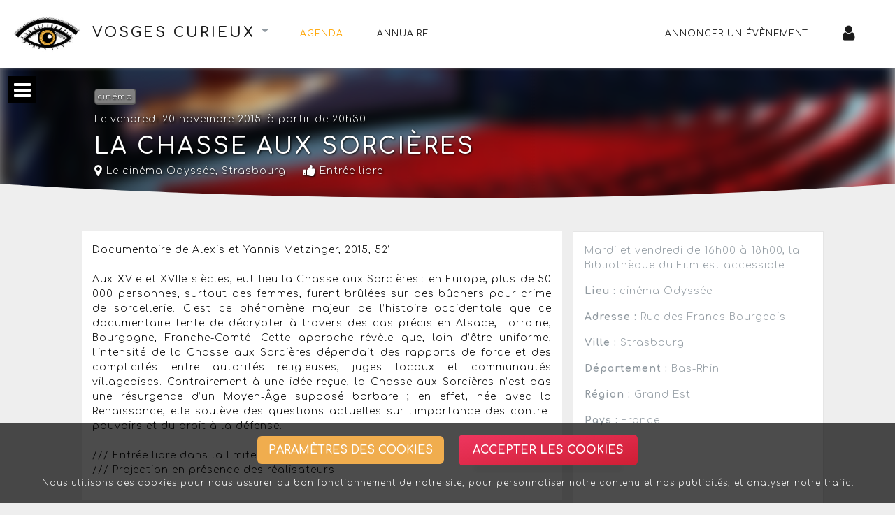

--- FILE ---
content_type: text/html; charset=UTF-8
request_url: https://vosges.curieux.net/agenda/evenement/la-chasse-aux-sorcieres
body_size: 7977
content:
<!DOCTYPE html>
<html>
<head>
<meta charset="ISO-8859-1">
<title>La chasse aux sorcières - Vosges Curieux</title>

<meta name="apple-mobile-web-app-capable" content="yes" />
<meta name="viewport" content="width=device-width, initial-scale=1" />
<link rel="canonical" href="https://vosges.curieux.net/agenda"/>
<link rel='icon' type='image/png' href='/uploads/common/icone/favicon.png' />

<meta property="og:type" content="article" />
<meta property="og:image" content="" />

<script type="application/ld+json">
    {
      "@context": "https://schema.org",
      "@type": "Event",
      "name": "La chasse aux sorcières",
      "startDate": "2015-11-20",
      "endDate": "2015-11-20",
      "eventAttendanceMode": "https://schema.org/MixedEventAttendanceMode",
      "eventStatus": "https://schema.org/EventScheduled",
      "location": [{
        "@type": "Place",
                    "name": "Le cinéma Odyssée",
            "address": {
                "@type": "PostalAddress",
                "streetAddress": "Rue des Francs Bourgeois",
                "addressLocality": "Strasbourg",
                                "addressRegion": "Grand Est",
                "addressCountry": "FR" 
            }
                
      }],
      "image": [
        ""
       ],
      "description": "Documentaire de Alexis et Yannis Metzinger, 2015, 52’Aux XVIe et XVIIe siècles, eut lieu la Chasse aux Sorcières : en Europe, plus de 50 000 personnes, surtout des femmes, furent brûlées sur des bûchers pour crime de sorcellerie. C’est ce phénomène majeur de l’histoire occidentale que ce documentaire tente de décrypter à travers des cas précis en Alsace, Lorraine, Bourgogne, Franche-Comté. Cette approche révèle que, loin d’être uniforme, l’intensité de la Chasse aux Sorcières dépendait des rapports de force et des complicités entre autorités religieuses, juges locaux et communautés villageoises. Contrairement à une idée reçue, la Chasse aux Sorcières n’est pas une résurgence d’un Moyen-Âge supposé barbare ; en effet, née avec la Renaissance, elle soulève des questions actuelles sur l’importance des contre-pouvoirs et du droit à la défense./// Entrée libre dans la limite des places disponibles/// Projection en présence des réalisateurs",
      "offers": {
        "@type": "Offer",
        "url": "https://curieux.app/agenda/evenement/la-chasse-aux-sorcieres",
                "price": "0",
        "priceCurrency": "EUR",
                "availability": "https://schema.org/InStock"
      }
                }
</script>
<meta property="og:site_name" content="Vosges Curieux"/>
<link rel="stylesheet" type="text/css" href="/css/select2.css">
<link rel="stylesheet" type="text/css" href="https://maxcdn.bootstrapcdn.com/font-awesome/4.7.0/css/font-awesome.min.css">
<link rel="stylesheet" href="/build/css/app.2ca42c7a.css">

<script src="/js/jquery.min.js"></script>
<script src="/build/runtime.fc46f4c3.js" defer></script><script src="/build/692.b351c162.js" defer></script><script src="/build/754.751fc010.js" defer></script><script src="/build/js/app.3df417f2.js" defer></script>

</head>
<body >

<!--navbar-dark bg-primary-->
<nav class="navbar navbar-expand-lg bg-secondary" style="box-shadow: 0 0 4px 0 gray;" target="_top">

    <div class="title-website navbar-brand">
        <a class="title-site" href="/">
            <img width="100px" src="/uploads/common/Logo_curieux.png">
            <h1>Vosges Curieux</h1>
        </a>
        
        <div class="btn-group dropdown-site">
            <div class="btn dropdown-toggle dropdown-other-website" data-toggle="dropdown" aria-haspopup="true" aria-expanded="false">
                                <span class="sr-only"></span>
            </div>
            <div class="dropdown-menu dropdown-menu-right dropdown-menu-other-website">

                                
                                    <a class="dropdown-item disabled" href="#">VOIR AUSSI SUR</a>
                                            <a class="dropdown-item" href="https://strasbourg.curieux.net">Strasbourg Curieux</a>
                                            <a class="dropdown-item" href="https://nancy.curieux.net">Nancy Curieux</a>
                                            <a class="dropdown-item" href="https://colmar.curieux.net">Colmar Curieux</a>
                                            <a class="dropdown-item" href="https://mulhouse.curieux.net">Mulhouse Curieux</a>
                                        <div class="dropdown-divider"></div>
                                
                                    <a class="dropdown-item" href="https://www.curieux.net">Toutes les villes</a>
                                
            </div>
        </div>
    </div>

    <button class="navbar-toggler" type="button" data-toggle="collapse" data-target="#navbarColor01" aria-controls="navbarColor01" aria-expanded="true" aria-label="Toggle navigation">
        <i class="fa fa-bars fa-2x"></i>
    </button>

    <div class="collapse navbar-collapse" id="navbarColor01">
        <ul class="navbar-nav mr-auto">
            <li class="nav-item">
                <a class="nav-link active" href="/agenda/">Agenda</span></a>
            </li>
            <li class="nav-item">
                <a class="nav-link " href="/annuaire/">Annuaire</span></a>
            </li>
            
        </ul>
        <ul class="navbar-nav ml-auto nav-menu-right">

            <li class="nav-item">
                                    <a class="nav-link" href="/agenda/annoncer-un-evenement">Annoncer un évènement
                                            </a>
                            </li>

            
                                <li class="nav-item">
                    <a class="nav-link" href="/connexion">
                        <i class="fa fa-user fa-2x"></i>
                    </a>
                </li>
            
        </ul>
    </div>
   
</nav>

<div class="main">

<div id="sidebar" class="sidebar nav-side-menu">
    <i class="fa fa-bars fa-2x toggle-btn" data-toggle="collapse" data-target="#menu-content"></i>

<div class="menu-list">
    <ul id="menu-content" class="menu-content collapse out">

        <li data-toggle="collapse" data-target="#products" class="menu-collapse ">
            <a><i class="fa fa-calendar fa-lg"></i> Cette semaine <span class="arrow"></span></a>
        </li>

        <ul class="sub-menu collapse show" id="products">
            <li  >
                <a href="/agenda/que-faire-aujourd-hui">
                    Aujourd'hui, samedi
                    <span class="badge">0</span>
                </a>
            </li>
            <li  >
                <a href="/agenda/que-faire-demain">
                    Demain, dimanche
                    <span class="badge">0</span>
                </a>
            </li>
            <li  >
                <a href="/agenda/que-faire-apres-demain">
                    Lundi
                    <span class="badge">0</span>
                </a>
            </li>
            <li  >
                <a href="/agenda/que-faire-dans-3-jours">
                    Mardi
                    <span class="badge">0</span>
                </a>
            </li>
            <li  >
                <a href="/agenda/que-faire-dans-4-jours">
                    Mercredi
                    <span class="badge">0</span>
                </a>
            </li>
            <li  >
                <a href="/agenda/que-faire-dans-5-jours">
                    Jeudi
                    <span class="badge">0</span>
                </a>
            </li>
            <li  >
                <a href="/agenda/que-faire-dans-6-jours">
                    Vendredi
                    <span class="badge">0</span>
                </a>
            </li>
            <li  >
                <a href="/agenda/que-faire-dans-7-jours">
                    Samedi prochain
                    <span class="badge">0</span>
                </a>
            </li>
        </ul>

                    <li data-toggle="collapse" data-target="#rubric" class="menu-collapse collapsed">
                <a><i class="fa fa-music fa-lg"></i> Les rubriques <span class="arrow"></span></a>
            </li>

            <ul class="sub-menu collapse " id="rubric">
                                    <li >
                        <a class="color-yellow" href="/agenda/rubrique/exposition">
                            Exposition
                            <span class="badge">1</span>
                        </a>
                    </li>
                            </ul>
        
        
        
                    

        
        <li>
            <a href="/agenda/annoncer-un-evenement">
            <i class="fa fa-download fa-lg"></i> Annoncer un évènement
            </a>
        </li>

    </ul>

                        <div id="pubLateral">
                <div id="fb-root"></div>
                <script async defer crossorigin="anonymous" src="https://connect.facebook.net/fr_FR/sdk.js#xfbml=1&version=v7.0&appId=1631895723590841&autoLogAppEvents=1" nonce="Xz9lJ1FN"></script>
                <div class="fb-page" data-href="" data-tabs="messages,timeline" data-width="" data-height="600" data-small-header="false" data-adapt-container-width="true" data-hide-cover="false" data-show-facepile="true"><blockquote cite="" class="fb-xfbml-parse-ignore"><a href="">Vosges Curieux</a></blockquote></div>
            </div>
            </div></div>

    <div class="main-page list">

        
        <div class="visual-title">

            <div class="button-menu">
                <i class="fa fa-bars fa-2x toggle-btn navbar-toggle sidebar-toggle" data-toggle="collapse" data-target="#menu-content" aria-expanded="false"></i>
            </div>

            <div class="block-image">
                <div class="img-gradient"></div>
                <div class="img-blur">
                                <img src="/uploads/common/visuel/cinema.jpg" />
                    </div>
                            </div>
            <div class="block-data-primary">

                <div class="data-alert">
                                                                                                    
                                    </div>

                <div class="data-rubric">
                    <a class="button-rubric color-grey" href="/agenda/rubrique/cinema">cinéma</a>
                                                        </div>
                <div class="data-date">
                                                            <div class='d-inline-block mr-2'>Le vendredi 20 novembre 2015</div><div class='d-inline-block mr-2'> à partir de 20h30</div>
                                    </div>

                <h1>La chasse aux sorcières</h1>

                <div class="data-details">
                    <div class="data-detail">
                                                    <a href="/annuaire/l-odyssee-strasbourg"><i class="fa fa-map-marker fa-lg"></i> Le cinéma Odyssée</a>,
                                                        <a href="/annuaire/les-lieux-de-strasbourg">Strasbourg</a>

                                            </div>

                                                                        <div class="data-detail">
                                    <i class="fa fa-thumbs-up fa-lg"></i>
    Entrée libre
                            </div>
                        
                        
                        
                        
                                            
                    
                    
                </div>

                                
            </div>

            
        </div>
        <div class="position-relative">
            <div class="shape shape-bottom shape-fluid-x svg-shim text-light">
                <svg viewBox="0 0 2880 48" fill="none" xmlns="http://www.w3.org/2000/svg"><path d="M0 48h2880V0h-720C1442.5 52 720 0 720 0H0v48z" fill="currentColor"></path></svg>
            </div>
        </div>
        
        <div class="wrapper">
                
            <div class="row pt-3">
                <div class="col-md-8">

                    <div class="col py-3 block-description">
                        <p>Documentaire de Alexis et Yannis Metzinger, 2015, 52’<br><br>Aux XVIe et XVIIe siècles, eut lieu la Chasse aux Sorcières : en Europe, plus de 50 000 personnes, surtout des femmes, furent brûlées sur des bûchers pour crime de sorcellerie. C’est ce phénomène majeur de l’histoire occidentale que ce documentaire tente de décrypter à travers des cas précis en Alsace, Lorraine, Bourgogne, Franche-Comté. Cette approche révèle que, loin d’être uniforme, l’intensité de la Chasse aux Sorcières dépendait des rapports de force et des complicités entre autorités religieuses, juges locaux et communautés villageoises. Contrairement à une idée reçue, la Chasse aux Sorcières n’est pas une résurgence d’un Moyen-Âge supposé barbare ; en effet, née avec la Renaissance, elle soulève des questions actuelles sur l’importance des contre-pouvoirs et du droit à la défense.<br><br>/// Entrée libre dans la limite des places disponibles<br>/// Projection en présence des réalisateurs</p>
                    </div>
                    
                                                                
                                            <a target="_blank" href="http://videolesbeauxjours.org" class="btn btn-secondary btn-block mt-3" type="button">
                            http://videolesbeauxjours.org
                        </a>
                    
                                                                                    <div class="block-share">
                        <div class="share-title"> 
                            <h5>Partager cet évènement</h5>
                        </div>
                                                                        
                        <div class="share-buttons">
                            <a class="logo" target="_blank" href="https://www.facebook.com/sharer?u=https://vosges.curieux.net/agenda/evenement/la-chasse-aux-sorcieres"><img src="/uploads/common/logo/facebook.png" border="0" title="Partager sur Facebook"></a> 
                            <a class="logo" target="_blank" href="https://twitter.com/home?status=https://vosges.curieux.net/agenda/evenement/la-chasse-aux-sorcieres"><img src="/uploads/common/logo/twitter.png" border="0" title="Partager sur Twitter"></a> 
                            <a class="logo" target="_blank" href="https://api.whatsapp.com/send?text=Bonjour, voici une sortie que je vous conseille : La chasse aux sorcières - Pour en savoir plus, voir le lien suivant :  https://vosges.curieux.net/agenda/evenement/la-chasse-aux-sorcieres"><img src="/uploads/common/logo/whatsapp2.png" border="0" title="Partager sur WhatsApp"></a>
                            <a class="logo" target="_blank" href="http://www.google.com/calendar/event?action=TEMPLATE&amp;text=La chasse aux sorcières&amp;dates=20151120T193000Z/20151120T193000Z&amp;details=Documentaire de Alexis et Yannis Metzinger, 2015, …%0A%0APlus+d%27informations+sur+https://vosges.curieux.net/agenda/evenement/la-chasse-aux-sorcieres&amp;location=Le cinéma Odyssée, Strasbourg" title="Ajouter à Google Calendar">
                                <img src="/uploads/common/logo/logoCalendrier.png" border="0">
                            </a>
                            <a class="logo" target="_blank" href="mailto:?subject=Partager cet évènement La chasse aux sorcières&amp;body=Bonjour, voici une sortie que je vous conseille : La chasse aux sorcières  Pour en savoir plus, cliquez sur le lien suivant : https://vosges.curieux.net/agenda/evenement/la-chasse-aux-sorcieres" title="Envoyer un email">
                                <img src="/uploads/common/logo/email2.png" border="0">
                            </a> 
                            <label class="logo" for="share" title="Partager cet évènement La chasse aux sorcières">
                                <img src="/uploads/common/logo/logoPourCopier.png" border="0">
                            </label>
                        </div>

                        <div class="share-container">
                            <input id="share" type="checkbox">
                            <article class="ac-auto"> 
                                <div class="menu">
                                    Copiez les infos ci-dessous pour un : mail / forum / réseau social<br>
                                    <textarea>Salut, je te conseille cet évènement : La chasse aux sorcières - Pour plus d'informations voir le lien : https://vosges.curieux.net/agenda/evenement/la-chasse-aux-sorcieres</textarea>
                                </div>
                            </article>
                        </div>
                    </div>

                    <div class="block-comment">
                                                                        
    <div class="text-center">
        <h5 class="pb-2">Aucun commentaire sur cet évènement, <span class="d-inline-block"><span></h5>
    </div>


<form name="comment" method="post">

            <h6 class="d-inline-block">Signaler une erreur</h6> ou <a href="/connexion">connectez-vous</a> pour publier un commentaire
        <select id="comment_isAlerted" name="comment[isAlerted]" style="display:none" class="form-control"><option value="0">Publier un commentaire</option><option value="1">Signaler une erreur (Votre commentaire sera visible uniquement par l&#039;administrateur)</option></select>
        <textarea id="comment_content" name="comment[content]" required="required" placeholder="Le message sera visible uniquement par l&#039;administrateur - Connectez-vous pour publier un commentaire" class="form-control"></textarea>
        <div class="g-recaptcha" data-sitekey="6LcGidAZAAAAAP7WCxshWmiQ1Ps0G1p2REsfYaIF"></div>
        
        <button class="btn btn-primary btn-block mt-3">Signaler cet évènement</button>
    
<input type="hidden" id="comment__token" name="comment[_token]" value="cb3eea15f68d5ec2eecb0fb49.eHE4w3OY_vquUJyQAlEoKaWBefAs19QFEDQY6hlFWgs.IARVixCukcPxZuzFQQVdT-zqKqAUgb1pW3NrmFIBG2ZAFnSOQM27tNkfpA" /></form>

<script src="//www.google.com/recaptcha/api.js?hl=fr"> </script>


                    </div>

                </div>
                <div class="col bg-light p-3">

                    
                    
                        <p>Mardi et vendredi de 16h00 à 18h00, la Bibliothèque du Film est accessible</p>
                        
                        <p><b>Lieu :</b> cinéma Odyssée</p>

                        <p><b>Adresse :</b> Rue des Francs Bourgeois</p>

                        <p><b>Ville :</b> Strasbourg</p>
                        
                        
                        <p>
                                                    <b>Département :</b> 
                                                Bas-Rhin
                        </p>

                        <p>
                                                    <b>Région :</b>
                                                Grand Est
                        </p>

                        <p><b>Pays :</b> France</p>                

                                                    <iframe class="carteGoogle" frameborder="0" scrolling="no" marginheight="0" marginwidth="0" width="100%" height="300px" src="https://www.google.com/maps?cid=10686291172313126049&amp;z=12&amp;output=embed"></iframe>
                                            
                    
                    <div class="container mt-4 p-0">
                        <div class="row">
                            
                                Annoncé anonymement    
                                                                    le vendredi 24 juillet 2020
                                
                            
                        </div>
                    </div>

                    
                                            <div class="mt-3">
                            Mise à jour 
                                                            le vendredi 24 octobre 2025
                                                        à 14h17
                        </div>
                                    

                    
                    
                                                                                            <a href="/agenda/evenement/la-chasse-aux-sorcieres/demande-d-acces" class="btn btn-secondary">Modifier cet évènement<a>
                                             

                </div>
            </div>

            
            </div>

        </div>
    </div>
</div>


<footer class="bg-dark py-5 text-center">
    <a class="text-white" href="/agenda/rss" target="_blank">Flux RSS</a> -
            
    <a class="text-white" href="#" id="button-cookies-footer" type="button" data-toggle="modal" data-target="#modalCookies">Gestion des cookies - </a>
    
    <a class="text-white" href="/mentions-legales">Mentions légales</a> - 
    <span>Association Strasbourg Curieux</span>
</footer>

    <!-- Button trigger modal -->
    <div id="button-cookies" class="fixed-bottom text-center" style="background-color:rgba(0,0,0,0.7)">
        <div class="px-4 pt-3">
            <button type="button" class="btn btn-warning btn-sm btn-parameter mx-2 d-inline-block" data-toggle="modal" data-target="#modalCookies">Paramètres des cookies</button>
            <button type="button" class="btn ch-cookie-consent__btn btn-accept mx-2 d-inline-block" id="cookie_consent_save" name="cookie_consent[save]">Accepter les cookies</button>
        </div>
        <div class="px-4 py-3" style="font-size:12px; color:white;">
            <p class="mb-1">Nous utilisons des cookies pour nous assurer du bon fonctionnement de notre site, pour personnaliser notre contenu et nos publicités, et analyser notre trafic.</p>
        </div>
    </div>

<!-- Modal -->
<div class="modal fade" id="modalCookies" tabindex="-1" role="dialog" aria-labelledby="modalCookiesCenter" aria-hidden="false">
    <div class="modal-dialog modal-dialog-centered modal-lg" role="document">
        <div class="modal-content">
            <button id="hidden-cancel" type="button" class="close" data-dismiss="modal" aria-label="Close"></button>
            
    <script type="text/javascript" src="/bundles/chcookieconsent/js/cookie_consent.js"></script>

<div class="ch-cookie-consent ch-cookie-consent--light-theme ch-cookie-consent--bottom ">
            <h3 class="ch-cookie-consent__title">Gestion des cookies sur Curieux.net</h3>
    
            <p class="ch-cookie-consent__intro"></p>
    
            <a class="ch-cookie-consent__read-more" href="/privacy-statement"></a>
    
    <form name="cookie_consent" method="post" class="ch-cookie-consent__form">
        <div class="ch-cookie-consent__category-group">
                                                    <div class="ch-cookie-consent__category">
        <div class="ch-cookie-consent__category-toggle">
                            <div class="form-check">        <input type="radio" id="cookie_consent_social_media_0" name="cookie_consent[social_media]" required="required" class="form-check-input" value="true" />
        <label class="form-check-label required" for="cookie_consent_social_media_0">Non</label></div>                            <div class="form-check">        <input type="radio" id="cookie_consent_social_media_1" name="cookie_consent[social_media]" required="required" class="form-check-input" value="false" checked="checked" />
        <label class="form-check-label required" for="cookie_consent_social_media_1">Oui</label></div>                    </div>
        <div class="ch-cookie-consent__category-information">
            <h4 class="ch-cookie-consent__category-title">Acceptez-vous les cookies des plateformes vidéos et autres réseaux sociaux ?</h4>
            <p class="ch-cookie-consent__category-description">Indispensable pour afficher les vidéos et autres contenus externes</p>
        </div>
    </div>

                                                                    <div class="ch-cookie-consent__category">
        <div class="ch-cookie-consent__category-toggle">
                            <div class="form-check">        <input type="radio" id="cookie_consent_analytics_0" name="cookie_consent[analytics]" required="required" class="form-check-input" value="true" />
        <label class="form-check-label required" for="cookie_consent_analytics_0">Non</label></div>                            <div class="form-check">        <input type="radio" id="cookie_consent_analytics_1" name="cookie_consent[analytics]" required="required" class="form-check-input" value="false" checked="checked" />
        <label class="form-check-label required" for="cookie_consent_analytics_1">Oui</label></div>                    </div>
        <div class="ch-cookie-consent__category-information">
            <h4 class="ch-cookie-consent__category-title">Acceptez-vous des cookies analytiques ?</h4>
            <p class="ch-cookie-consent__category-description">Ces cookies nous permettent d’effectuer des statistiques de visites</p>
        </div>
    </div>

                                                                    <div class="ch-cookie-consent__category">
        <div class="ch-cookie-consent__category-toggle">
                            <div class="form-check">        <input type="radio" id="cookie_consent_tracking_0" name="cookie_consent[tracking]" required="required" class="form-check-input" value="true" />
        <label class="form-check-label required" for="cookie_consent_tracking_0">Non</label></div>                            <div class="form-check">        <input type="radio" id="cookie_consent_tracking_1" name="cookie_consent[tracking]" required="required" class="form-check-input" value="false" checked="checked" />
        <label class="form-check-label required" for="cookie_consent_tracking_1">Oui</label></div>                    </div>
        <div class="ch-cookie-consent__category-information">
            <h4 class="ch-cookie-consent__category-title">Acceptez-vous des cookies de suivi ?</h4>
            <p class="ch-cookie-consent__category-description">Du contenu personnalisé peut vous être présenté sur la base de votre profil utilisateur</p>
        </div>
    </div>

                                                                    <div class="ch-cookie-consent__category">
        <div class="ch-cookie-consent__category-toggle">
                            <div class="form-check">        <input type="radio" id="cookie_consent_marketing_0" name="cookie_consent[marketing]" required="required" class="form-check-input" value="true" />
        <label class="form-check-label required" for="cookie_consent_marketing_0">Non</label></div>                            <div class="form-check">        <input type="radio" id="cookie_consent_marketing_1" name="cookie_consent[marketing]" required="required" class="form-check-input" value="false" checked="checked" />
        <label class="form-check-label required" for="cookie_consent_marketing_1">Oui</label></div>                    </div>
        <div class="ch-cookie-consent__category-information">
            <h4 class="ch-cookie-consent__category-title">Acceptez-vous des publicités personnalisées ?</h4>
            <p class="ch-cookie-consent__category-description">Des publicités peuvent vous être présentées à partir de vos données de navigation</p>
        </div>
    </div>

                                                                                            <input type="hidden" id="cookie_consent__token" name="cookie_consent[_token]" value="3602ebf.hpopDAOuwgsY7Cxt4RagNzLLZjsrHYDE25Z6LpGKiLo.tNNNX3TAmn57v00ngkzrRFWPEVATLbS9mv4CfP297Or090NIMfmbbCy7aQ" />
                                    </div>

        <div class="ch-cookie-consent__btn-group">
                <div class="ch-cookie-consent__btn-wrapper">
        <button type="button" id="cookie_consent_save" name="cookie_consent[save]" class="btn ch-cookie-consent__btn btn">Enregistrer</button>
    </div>

                    </div>
    </form>
</div>


                <link rel="stylesheet" href="/bundles/chcookieconsent/css/cookie_consent.css"/>
        </div>
    </div>
</div>

    <script type="text/javascript" src="/js/select2.min.js"></script>
    <script type="text/javascript" src="/bundles/tetranzselect2entity/js/select2entity.js"></script>
    <script type="text/javascript" src="/js/select2fr.js"></script>

    <!-- Si aucune décision n'est prise ou cookies acceptés -->
            <!-- Global site tag (gtag.js) - Google Analytics -->
        <script async src="https://www.googletagmanager.com/gtag/js?id=UA-177862-3"></script>
        <script>
            window.dataLayer = window.dataLayer || [];
            function gtag(){dataLayer.push(arguments);}
            gtag('js', new Date());

            gtag('config', 'UA-177862-3');
        </script>
        


<script>

    document.addEventListener('cookie-consent-form-submit-successful', function (e) {
        // ... your functionality
        // ... e.detail is available to see which button is clicked.
        $('#hidden-cancel').click();
        $('#button-cookies').hide();
        $('#button-cookies-footer').hide();
    }, false);
    
</script>

    <script src="/build/950.56eff755.js" defer></script><script src="/build/js/fancybox.c510e336.js" defer></script>
</body>
</html>


--- FILE ---
content_type: text/html; charset=utf-8
request_url: https://www.google.com/recaptcha/api2/anchor?ar=1&k=6LcGidAZAAAAAP7WCxshWmiQ1Ps0G1p2REsfYaIF&co=aHR0cHM6Ly92b3NnZXMuY3VyaWV1eC5uZXQ6NDQz&hl=fr&v=PoyoqOPhxBO7pBk68S4YbpHZ&size=normal&anchor-ms=20000&execute-ms=30000&cb=lhkuo23rz1bk
body_size: 49447
content:
<!DOCTYPE HTML><html dir="ltr" lang="fr"><head><meta http-equiv="Content-Type" content="text/html; charset=UTF-8">
<meta http-equiv="X-UA-Compatible" content="IE=edge">
<title>reCAPTCHA</title>
<style type="text/css">
/* cyrillic-ext */
@font-face {
  font-family: 'Roboto';
  font-style: normal;
  font-weight: 400;
  font-stretch: 100%;
  src: url(//fonts.gstatic.com/s/roboto/v48/KFO7CnqEu92Fr1ME7kSn66aGLdTylUAMa3GUBHMdazTgWw.woff2) format('woff2');
  unicode-range: U+0460-052F, U+1C80-1C8A, U+20B4, U+2DE0-2DFF, U+A640-A69F, U+FE2E-FE2F;
}
/* cyrillic */
@font-face {
  font-family: 'Roboto';
  font-style: normal;
  font-weight: 400;
  font-stretch: 100%;
  src: url(//fonts.gstatic.com/s/roboto/v48/KFO7CnqEu92Fr1ME7kSn66aGLdTylUAMa3iUBHMdazTgWw.woff2) format('woff2');
  unicode-range: U+0301, U+0400-045F, U+0490-0491, U+04B0-04B1, U+2116;
}
/* greek-ext */
@font-face {
  font-family: 'Roboto';
  font-style: normal;
  font-weight: 400;
  font-stretch: 100%;
  src: url(//fonts.gstatic.com/s/roboto/v48/KFO7CnqEu92Fr1ME7kSn66aGLdTylUAMa3CUBHMdazTgWw.woff2) format('woff2');
  unicode-range: U+1F00-1FFF;
}
/* greek */
@font-face {
  font-family: 'Roboto';
  font-style: normal;
  font-weight: 400;
  font-stretch: 100%;
  src: url(//fonts.gstatic.com/s/roboto/v48/KFO7CnqEu92Fr1ME7kSn66aGLdTylUAMa3-UBHMdazTgWw.woff2) format('woff2');
  unicode-range: U+0370-0377, U+037A-037F, U+0384-038A, U+038C, U+038E-03A1, U+03A3-03FF;
}
/* math */
@font-face {
  font-family: 'Roboto';
  font-style: normal;
  font-weight: 400;
  font-stretch: 100%;
  src: url(//fonts.gstatic.com/s/roboto/v48/KFO7CnqEu92Fr1ME7kSn66aGLdTylUAMawCUBHMdazTgWw.woff2) format('woff2');
  unicode-range: U+0302-0303, U+0305, U+0307-0308, U+0310, U+0312, U+0315, U+031A, U+0326-0327, U+032C, U+032F-0330, U+0332-0333, U+0338, U+033A, U+0346, U+034D, U+0391-03A1, U+03A3-03A9, U+03B1-03C9, U+03D1, U+03D5-03D6, U+03F0-03F1, U+03F4-03F5, U+2016-2017, U+2034-2038, U+203C, U+2040, U+2043, U+2047, U+2050, U+2057, U+205F, U+2070-2071, U+2074-208E, U+2090-209C, U+20D0-20DC, U+20E1, U+20E5-20EF, U+2100-2112, U+2114-2115, U+2117-2121, U+2123-214F, U+2190, U+2192, U+2194-21AE, U+21B0-21E5, U+21F1-21F2, U+21F4-2211, U+2213-2214, U+2216-22FF, U+2308-230B, U+2310, U+2319, U+231C-2321, U+2336-237A, U+237C, U+2395, U+239B-23B7, U+23D0, U+23DC-23E1, U+2474-2475, U+25AF, U+25B3, U+25B7, U+25BD, U+25C1, U+25CA, U+25CC, U+25FB, U+266D-266F, U+27C0-27FF, U+2900-2AFF, U+2B0E-2B11, U+2B30-2B4C, U+2BFE, U+3030, U+FF5B, U+FF5D, U+1D400-1D7FF, U+1EE00-1EEFF;
}
/* symbols */
@font-face {
  font-family: 'Roboto';
  font-style: normal;
  font-weight: 400;
  font-stretch: 100%;
  src: url(//fonts.gstatic.com/s/roboto/v48/KFO7CnqEu92Fr1ME7kSn66aGLdTylUAMaxKUBHMdazTgWw.woff2) format('woff2');
  unicode-range: U+0001-000C, U+000E-001F, U+007F-009F, U+20DD-20E0, U+20E2-20E4, U+2150-218F, U+2190, U+2192, U+2194-2199, U+21AF, U+21E6-21F0, U+21F3, U+2218-2219, U+2299, U+22C4-22C6, U+2300-243F, U+2440-244A, U+2460-24FF, U+25A0-27BF, U+2800-28FF, U+2921-2922, U+2981, U+29BF, U+29EB, U+2B00-2BFF, U+4DC0-4DFF, U+FFF9-FFFB, U+10140-1018E, U+10190-1019C, U+101A0, U+101D0-101FD, U+102E0-102FB, U+10E60-10E7E, U+1D2C0-1D2D3, U+1D2E0-1D37F, U+1F000-1F0FF, U+1F100-1F1AD, U+1F1E6-1F1FF, U+1F30D-1F30F, U+1F315, U+1F31C, U+1F31E, U+1F320-1F32C, U+1F336, U+1F378, U+1F37D, U+1F382, U+1F393-1F39F, U+1F3A7-1F3A8, U+1F3AC-1F3AF, U+1F3C2, U+1F3C4-1F3C6, U+1F3CA-1F3CE, U+1F3D4-1F3E0, U+1F3ED, U+1F3F1-1F3F3, U+1F3F5-1F3F7, U+1F408, U+1F415, U+1F41F, U+1F426, U+1F43F, U+1F441-1F442, U+1F444, U+1F446-1F449, U+1F44C-1F44E, U+1F453, U+1F46A, U+1F47D, U+1F4A3, U+1F4B0, U+1F4B3, U+1F4B9, U+1F4BB, U+1F4BF, U+1F4C8-1F4CB, U+1F4D6, U+1F4DA, U+1F4DF, U+1F4E3-1F4E6, U+1F4EA-1F4ED, U+1F4F7, U+1F4F9-1F4FB, U+1F4FD-1F4FE, U+1F503, U+1F507-1F50B, U+1F50D, U+1F512-1F513, U+1F53E-1F54A, U+1F54F-1F5FA, U+1F610, U+1F650-1F67F, U+1F687, U+1F68D, U+1F691, U+1F694, U+1F698, U+1F6AD, U+1F6B2, U+1F6B9-1F6BA, U+1F6BC, U+1F6C6-1F6CF, U+1F6D3-1F6D7, U+1F6E0-1F6EA, U+1F6F0-1F6F3, U+1F6F7-1F6FC, U+1F700-1F7FF, U+1F800-1F80B, U+1F810-1F847, U+1F850-1F859, U+1F860-1F887, U+1F890-1F8AD, U+1F8B0-1F8BB, U+1F8C0-1F8C1, U+1F900-1F90B, U+1F93B, U+1F946, U+1F984, U+1F996, U+1F9E9, U+1FA00-1FA6F, U+1FA70-1FA7C, U+1FA80-1FA89, U+1FA8F-1FAC6, U+1FACE-1FADC, U+1FADF-1FAE9, U+1FAF0-1FAF8, U+1FB00-1FBFF;
}
/* vietnamese */
@font-face {
  font-family: 'Roboto';
  font-style: normal;
  font-weight: 400;
  font-stretch: 100%;
  src: url(//fonts.gstatic.com/s/roboto/v48/KFO7CnqEu92Fr1ME7kSn66aGLdTylUAMa3OUBHMdazTgWw.woff2) format('woff2');
  unicode-range: U+0102-0103, U+0110-0111, U+0128-0129, U+0168-0169, U+01A0-01A1, U+01AF-01B0, U+0300-0301, U+0303-0304, U+0308-0309, U+0323, U+0329, U+1EA0-1EF9, U+20AB;
}
/* latin-ext */
@font-face {
  font-family: 'Roboto';
  font-style: normal;
  font-weight: 400;
  font-stretch: 100%;
  src: url(//fonts.gstatic.com/s/roboto/v48/KFO7CnqEu92Fr1ME7kSn66aGLdTylUAMa3KUBHMdazTgWw.woff2) format('woff2');
  unicode-range: U+0100-02BA, U+02BD-02C5, U+02C7-02CC, U+02CE-02D7, U+02DD-02FF, U+0304, U+0308, U+0329, U+1D00-1DBF, U+1E00-1E9F, U+1EF2-1EFF, U+2020, U+20A0-20AB, U+20AD-20C0, U+2113, U+2C60-2C7F, U+A720-A7FF;
}
/* latin */
@font-face {
  font-family: 'Roboto';
  font-style: normal;
  font-weight: 400;
  font-stretch: 100%;
  src: url(//fonts.gstatic.com/s/roboto/v48/KFO7CnqEu92Fr1ME7kSn66aGLdTylUAMa3yUBHMdazQ.woff2) format('woff2');
  unicode-range: U+0000-00FF, U+0131, U+0152-0153, U+02BB-02BC, U+02C6, U+02DA, U+02DC, U+0304, U+0308, U+0329, U+2000-206F, U+20AC, U+2122, U+2191, U+2193, U+2212, U+2215, U+FEFF, U+FFFD;
}
/* cyrillic-ext */
@font-face {
  font-family: 'Roboto';
  font-style: normal;
  font-weight: 500;
  font-stretch: 100%;
  src: url(//fonts.gstatic.com/s/roboto/v48/KFO7CnqEu92Fr1ME7kSn66aGLdTylUAMa3GUBHMdazTgWw.woff2) format('woff2');
  unicode-range: U+0460-052F, U+1C80-1C8A, U+20B4, U+2DE0-2DFF, U+A640-A69F, U+FE2E-FE2F;
}
/* cyrillic */
@font-face {
  font-family: 'Roboto';
  font-style: normal;
  font-weight: 500;
  font-stretch: 100%;
  src: url(//fonts.gstatic.com/s/roboto/v48/KFO7CnqEu92Fr1ME7kSn66aGLdTylUAMa3iUBHMdazTgWw.woff2) format('woff2');
  unicode-range: U+0301, U+0400-045F, U+0490-0491, U+04B0-04B1, U+2116;
}
/* greek-ext */
@font-face {
  font-family: 'Roboto';
  font-style: normal;
  font-weight: 500;
  font-stretch: 100%;
  src: url(//fonts.gstatic.com/s/roboto/v48/KFO7CnqEu92Fr1ME7kSn66aGLdTylUAMa3CUBHMdazTgWw.woff2) format('woff2');
  unicode-range: U+1F00-1FFF;
}
/* greek */
@font-face {
  font-family: 'Roboto';
  font-style: normal;
  font-weight: 500;
  font-stretch: 100%;
  src: url(//fonts.gstatic.com/s/roboto/v48/KFO7CnqEu92Fr1ME7kSn66aGLdTylUAMa3-UBHMdazTgWw.woff2) format('woff2');
  unicode-range: U+0370-0377, U+037A-037F, U+0384-038A, U+038C, U+038E-03A1, U+03A3-03FF;
}
/* math */
@font-face {
  font-family: 'Roboto';
  font-style: normal;
  font-weight: 500;
  font-stretch: 100%;
  src: url(//fonts.gstatic.com/s/roboto/v48/KFO7CnqEu92Fr1ME7kSn66aGLdTylUAMawCUBHMdazTgWw.woff2) format('woff2');
  unicode-range: U+0302-0303, U+0305, U+0307-0308, U+0310, U+0312, U+0315, U+031A, U+0326-0327, U+032C, U+032F-0330, U+0332-0333, U+0338, U+033A, U+0346, U+034D, U+0391-03A1, U+03A3-03A9, U+03B1-03C9, U+03D1, U+03D5-03D6, U+03F0-03F1, U+03F4-03F5, U+2016-2017, U+2034-2038, U+203C, U+2040, U+2043, U+2047, U+2050, U+2057, U+205F, U+2070-2071, U+2074-208E, U+2090-209C, U+20D0-20DC, U+20E1, U+20E5-20EF, U+2100-2112, U+2114-2115, U+2117-2121, U+2123-214F, U+2190, U+2192, U+2194-21AE, U+21B0-21E5, U+21F1-21F2, U+21F4-2211, U+2213-2214, U+2216-22FF, U+2308-230B, U+2310, U+2319, U+231C-2321, U+2336-237A, U+237C, U+2395, U+239B-23B7, U+23D0, U+23DC-23E1, U+2474-2475, U+25AF, U+25B3, U+25B7, U+25BD, U+25C1, U+25CA, U+25CC, U+25FB, U+266D-266F, U+27C0-27FF, U+2900-2AFF, U+2B0E-2B11, U+2B30-2B4C, U+2BFE, U+3030, U+FF5B, U+FF5D, U+1D400-1D7FF, U+1EE00-1EEFF;
}
/* symbols */
@font-face {
  font-family: 'Roboto';
  font-style: normal;
  font-weight: 500;
  font-stretch: 100%;
  src: url(//fonts.gstatic.com/s/roboto/v48/KFO7CnqEu92Fr1ME7kSn66aGLdTylUAMaxKUBHMdazTgWw.woff2) format('woff2');
  unicode-range: U+0001-000C, U+000E-001F, U+007F-009F, U+20DD-20E0, U+20E2-20E4, U+2150-218F, U+2190, U+2192, U+2194-2199, U+21AF, U+21E6-21F0, U+21F3, U+2218-2219, U+2299, U+22C4-22C6, U+2300-243F, U+2440-244A, U+2460-24FF, U+25A0-27BF, U+2800-28FF, U+2921-2922, U+2981, U+29BF, U+29EB, U+2B00-2BFF, U+4DC0-4DFF, U+FFF9-FFFB, U+10140-1018E, U+10190-1019C, U+101A0, U+101D0-101FD, U+102E0-102FB, U+10E60-10E7E, U+1D2C0-1D2D3, U+1D2E0-1D37F, U+1F000-1F0FF, U+1F100-1F1AD, U+1F1E6-1F1FF, U+1F30D-1F30F, U+1F315, U+1F31C, U+1F31E, U+1F320-1F32C, U+1F336, U+1F378, U+1F37D, U+1F382, U+1F393-1F39F, U+1F3A7-1F3A8, U+1F3AC-1F3AF, U+1F3C2, U+1F3C4-1F3C6, U+1F3CA-1F3CE, U+1F3D4-1F3E0, U+1F3ED, U+1F3F1-1F3F3, U+1F3F5-1F3F7, U+1F408, U+1F415, U+1F41F, U+1F426, U+1F43F, U+1F441-1F442, U+1F444, U+1F446-1F449, U+1F44C-1F44E, U+1F453, U+1F46A, U+1F47D, U+1F4A3, U+1F4B0, U+1F4B3, U+1F4B9, U+1F4BB, U+1F4BF, U+1F4C8-1F4CB, U+1F4D6, U+1F4DA, U+1F4DF, U+1F4E3-1F4E6, U+1F4EA-1F4ED, U+1F4F7, U+1F4F9-1F4FB, U+1F4FD-1F4FE, U+1F503, U+1F507-1F50B, U+1F50D, U+1F512-1F513, U+1F53E-1F54A, U+1F54F-1F5FA, U+1F610, U+1F650-1F67F, U+1F687, U+1F68D, U+1F691, U+1F694, U+1F698, U+1F6AD, U+1F6B2, U+1F6B9-1F6BA, U+1F6BC, U+1F6C6-1F6CF, U+1F6D3-1F6D7, U+1F6E0-1F6EA, U+1F6F0-1F6F3, U+1F6F7-1F6FC, U+1F700-1F7FF, U+1F800-1F80B, U+1F810-1F847, U+1F850-1F859, U+1F860-1F887, U+1F890-1F8AD, U+1F8B0-1F8BB, U+1F8C0-1F8C1, U+1F900-1F90B, U+1F93B, U+1F946, U+1F984, U+1F996, U+1F9E9, U+1FA00-1FA6F, U+1FA70-1FA7C, U+1FA80-1FA89, U+1FA8F-1FAC6, U+1FACE-1FADC, U+1FADF-1FAE9, U+1FAF0-1FAF8, U+1FB00-1FBFF;
}
/* vietnamese */
@font-face {
  font-family: 'Roboto';
  font-style: normal;
  font-weight: 500;
  font-stretch: 100%;
  src: url(//fonts.gstatic.com/s/roboto/v48/KFO7CnqEu92Fr1ME7kSn66aGLdTylUAMa3OUBHMdazTgWw.woff2) format('woff2');
  unicode-range: U+0102-0103, U+0110-0111, U+0128-0129, U+0168-0169, U+01A0-01A1, U+01AF-01B0, U+0300-0301, U+0303-0304, U+0308-0309, U+0323, U+0329, U+1EA0-1EF9, U+20AB;
}
/* latin-ext */
@font-face {
  font-family: 'Roboto';
  font-style: normal;
  font-weight: 500;
  font-stretch: 100%;
  src: url(//fonts.gstatic.com/s/roboto/v48/KFO7CnqEu92Fr1ME7kSn66aGLdTylUAMa3KUBHMdazTgWw.woff2) format('woff2');
  unicode-range: U+0100-02BA, U+02BD-02C5, U+02C7-02CC, U+02CE-02D7, U+02DD-02FF, U+0304, U+0308, U+0329, U+1D00-1DBF, U+1E00-1E9F, U+1EF2-1EFF, U+2020, U+20A0-20AB, U+20AD-20C0, U+2113, U+2C60-2C7F, U+A720-A7FF;
}
/* latin */
@font-face {
  font-family: 'Roboto';
  font-style: normal;
  font-weight: 500;
  font-stretch: 100%;
  src: url(//fonts.gstatic.com/s/roboto/v48/KFO7CnqEu92Fr1ME7kSn66aGLdTylUAMa3yUBHMdazQ.woff2) format('woff2');
  unicode-range: U+0000-00FF, U+0131, U+0152-0153, U+02BB-02BC, U+02C6, U+02DA, U+02DC, U+0304, U+0308, U+0329, U+2000-206F, U+20AC, U+2122, U+2191, U+2193, U+2212, U+2215, U+FEFF, U+FFFD;
}
/* cyrillic-ext */
@font-face {
  font-family: 'Roboto';
  font-style: normal;
  font-weight: 900;
  font-stretch: 100%;
  src: url(//fonts.gstatic.com/s/roboto/v48/KFO7CnqEu92Fr1ME7kSn66aGLdTylUAMa3GUBHMdazTgWw.woff2) format('woff2');
  unicode-range: U+0460-052F, U+1C80-1C8A, U+20B4, U+2DE0-2DFF, U+A640-A69F, U+FE2E-FE2F;
}
/* cyrillic */
@font-face {
  font-family: 'Roboto';
  font-style: normal;
  font-weight: 900;
  font-stretch: 100%;
  src: url(//fonts.gstatic.com/s/roboto/v48/KFO7CnqEu92Fr1ME7kSn66aGLdTylUAMa3iUBHMdazTgWw.woff2) format('woff2');
  unicode-range: U+0301, U+0400-045F, U+0490-0491, U+04B0-04B1, U+2116;
}
/* greek-ext */
@font-face {
  font-family: 'Roboto';
  font-style: normal;
  font-weight: 900;
  font-stretch: 100%;
  src: url(//fonts.gstatic.com/s/roboto/v48/KFO7CnqEu92Fr1ME7kSn66aGLdTylUAMa3CUBHMdazTgWw.woff2) format('woff2');
  unicode-range: U+1F00-1FFF;
}
/* greek */
@font-face {
  font-family: 'Roboto';
  font-style: normal;
  font-weight: 900;
  font-stretch: 100%;
  src: url(//fonts.gstatic.com/s/roboto/v48/KFO7CnqEu92Fr1ME7kSn66aGLdTylUAMa3-UBHMdazTgWw.woff2) format('woff2');
  unicode-range: U+0370-0377, U+037A-037F, U+0384-038A, U+038C, U+038E-03A1, U+03A3-03FF;
}
/* math */
@font-face {
  font-family: 'Roboto';
  font-style: normal;
  font-weight: 900;
  font-stretch: 100%;
  src: url(//fonts.gstatic.com/s/roboto/v48/KFO7CnqEu92Fr1ME7kSn66aGLdTylUAMawCUBHMdazTgWw.woff2) format('woff2');
  unicode-range: U+0302-0303, U+0305, U+0307-0308, U+0310, U+0312, U+0315, U+031A, U+0326-0327, U+032C, U+032F-0330, U+0332-0333, U+0338, U+033A, U+0346, U+034D, U+0391-03A1, U+03A3-03A9, U+03B1-03C9, U+03D1, U+03D5-03D6, U+03F0-03F1, U+03F4-03F5, U+2016-2017, U+2034-2038, U+203C, U+2040, U+2043, U+2047, U+2050, U+2057, U+205F, U+2070-2071, U+2074-208E, U+2090-209C, U+20D0-20DC, U+20E1, U+20E5-20EF, U+2100-2112, U+2114-2115, U+2117-2121, U+2123-214F, U+2190, U+2192, U+2194-21AE, U+21B0-21E5, U+21F1-21F2, U+21F4-2211, U+2213-2214, U+2216-22FF, U+2308-230B, U+2310, U+2319, U+231C-2321, U+2336-237A, U+237C, U+2395, U+239B-23B7, U+23D0, U+23DC-23E1, U+2474-2475, U+25AF, U+25B3, U+25B7, U+25BD, U+25C1, U+25CA, U+25CC, U+25FB, U+266D-266F, U+27C0-27FF, U+2900-2AFF, U+2B0E-2B11, U+2B30-2B4C, U+2BFE, U+3030, U+FF5B, U+FF5D, U+1D400-1D7FF, U+1EE00-1EEFF;
}
/* symbols */
@font-face {
  font-family: 'Roboto';
  font-style: normal;
  font-weight: 900;
  font-stretch: 100%;
  src: url(//fonts.gstatic.com/s/roboto/v48/KFO7CnqEu92Fr1ME7kSn66aGLdTylUAMaxKUBHMdazTgWw.woff2) format('woff2');
  unicode-range: U+0001-000C, U+000E-001F, U+007F-009F, U+20DD-20E0, U+20E2-20E4, U+2150-218F, U+2190, U+2192, U+2194-2199, U+21AF, U+21E6-21F0, U+21F3, U+2218-2219, U+2299, U+22C4-22C6, U+2300-243F, U+2440-244A, U+2460-24FF, U+25A0-27BF, U+2800-28FF, U+2921-2922, U+2981, U+29BF, U+29EB, U+2B00-2BFF, U+4DC0-4DFF, U+FFF9-FFFB, U+10140-1018E, U+10190-1019C, U+101A0, U+101D0-101FD, U+102E0-102FB, U+10E60-10E7E, U+1D2C0-1D2D3, U+1D2E0-1D37F, U+1F000-1F0FF, U+1F100-1F1AD, U+1F1E6-1F1FF, U+1F30D-1F30F, U+1F315, U+1F31C, U+1F31E, U+1F320-1F32C, U+1F336, U+1F378, U+1F37D, U+1F382, U+1F393-1F39F, U+1F3A7-1F3A8, U+1F3AC-1F3AF, U+1F3C2, U+1F3C4-1F3C6, U+1F3CA-1F3CE, U+1F3D4-1F3E0, U+1F3ED, U+1F3F1-1F3F3, U+1F3F5-1F3F7, U+1F408, U+1F415, U+1F41F, U+1F426, U+1F43F, U+1F441-1F442, U+1F444, U+1F446-1F449, U+1F44C-1F44E, U+1F453, U+1F46A, U+1F47D, U+1F4A3, U+1F4B0, U+1F4B3, U+1F4B9, U+1F4BB, U+1F4BF, U+1F4C8-1F4CB, U+1F4D6, U+1F4DA, U+1F4DF, U+1F4E3-1F4E6, U+1F4EA-1F4ED, U+1F4F7, U+1F4F9-1F4FB, U+1F4FD-1F4FE, U+1F503, U+1F507-1F50B, U+1F50D, U+1F512-1F513, U+1F53E-1F54A, U+1F54F-1F5FA, U+1F610, U+1F650-1F67F, U+1F687, U+1F68D, U+1F691, U+1F694, U+1F698, U+1F6AD, U+1F6B2, U+1F6B9-1F6BA, U+1F6BC, U+1F6C6-1F6CF, U+1F6D3-1F6D7, U+1F6E0-1F6EA, U+1F6F0-1F6F3, U+1F6F7-1F6FC, U+1F700-1F7FF, U+1F800-1F80B, U+1F810-1F847, U+1F850-1F859, U+1F860-1F887, U+1F890-1F8AD, U+1F8B0-1F8BB, U+1F8C0-1F8C1, U+1F900-1F90B, U+1F93B, U+1F946, U+1F984, U+1F996, U+1F9E9, U+1FA00-1FA6F, U+1FA70-1FA7C, U+1FA80-1FA89, U+1FA8F-1FAC6, U+1FACE-1FADC, U+1FADF-1FAE9, U+1FAF0-1FAF8, U+1FB00-1FBFF;
}
/* vietnamese */
@font-face {
  font-family: 'Roboto';
  font-style: normal;
  font-weight: 900;
  font-stretch: 100%;
  src: url(//fonts.gstatic.com/s/roboto/v48/KFO7CnqEu92Fr1ME7kSn66aGLdTylUAMa3OUBHMdazTgWw.woff2) format('woff2');
  unicode-range: U+0102-0103, U+0110-0111, U+0128-0129, U+0168-0169, U+01A0-01A1, U+01AF-01B0, U+0300-0301, U+0303-0304, U+0308-0309, U+0323, U+0329, U+1EA0-1EF9, U+20AB;
}
/* latin-ext */
@font-face {
  font-family: 'Roboto';
  font-style: normal;
  font-weight: 900;
  font-stretch: 100%;
  src: url(//fonts.gstatic.com/s/roboto/v48/KFO7CnqEu92Fr1ME7kSn66aGLdTylUAMa3KUBHMdazTgWw.woff2) format('woff2');
  unicode-range: U+0100-02BA, U+02BD-02C5, U+02C7-02CC, U+02CE-02D7, U+02DD-02FF, U+0304, U+0308, U+0329, U+1D00-1DBF, U+1E00-1E9F, U+1EF2-1EFF, U+2020, U+20A0-20AB, U+20AD-20C0, U+2113, U+2C60-2C7F, U+A720-A7FF;
}
/* latin */
@font-face {
  font-family: 'Roboto';
  font-style: normal;
  font-weight: 900;
  font-stretch: 100%;
  src: url(//fonts.gstatic.com/s/roboto/v48/KFO7CnqEu92Fr1ME7kSn66aGLdTylUAMa3yUBHMdazQ.woff2) format('woff2');
  unicode-range: U+0000-00FF, U+0131, U+0152-0153, U+02BB-02BC, U+02C6, U+02DA, U+02DC, U+0304, U+0308, U+0329, U+2000-206F, U+20AC, U+2122, U+2191, U+2193, U+2212, U+2215, U+FEFF, U+FFFD;
}

</style>
<link rel="stylesheet" type="text/css" href="https://www.gstatic.com/recaptcha/releases/PoyoqOPhxBO7pBk68S4YbpHZ/styles__ltr.css">
<script nonce="CVpUqKGnCbL_RJ6FZPKW2Q" type="text/javascript">window['__recaptcha_api'] = 'https://www.google.com/recaptcha/api2/';</script>
<script type="text/javascript" src="https://www.gstatic.com/recaptcha/releases/PoyoqOPhxBO7pBk68S4YbpHZ/recaptcha__fr.js" nonce="CVpUqKGnCbL_RJ6FZPKW2Q">
      
    </script></head>
<body><div id="rc-anchor-alert" class="rc-anchor-alert"></div>
<input type="hidden" id="recaptcha-token" value="[base64]">
<script type="text/javascript" nonce="CVpUqKGnCbL_RJ6FZPKW2Q">
      recaptcha.anchor.Main.init("[\x22ainput\x22,[\x22bgdata\x22,\x22\x22,\[base64]/[base64]/[base64]/[base64]/[base64]/[base64]/KGcoTywyNTMsTy5PKSxVRyhPLEMpKTpnKE8sMjUzLEMpLE8pKSxsKSksTykpfSxieT1mdW5jdGlvbihDLE8sdSxsKXtmb3IobD0odT1SKEMpLDApO08+MDtPLS0pbD1sPDw4fFooQyk7ZyhDLHUsbCl9LFVHPWZ1bmN0aW9uKEMsTyl7Qy5pLmxlbmd0aD4xMDQ/[base64]/[base64]/[base64]/[base64]/[base64]/[base64]/[base64]\\u003d\x22,\[base64]\x22,\[base64]/[base64]/CtSXCs8OCw7bCksOiwrEWwr0+KzRrcFp2w7DDmU/DnTzCkyrDo8KLHjpHdn9MwqArwoBcd8Kow7NRRVDCpMKSw6zChsKxb8OVccKaw7XCtcKWwpnDlxHCssO9w4rDtMKeNXIWwr/CtsOpwoHDtjB8w5fDvMKVw4TCrgxXw7k8DcO0SxzCjsOkw4UCasOZOXjDj1lgBGhPfMKqw7sfNy3DpkzChwZCPElEYWnDnMOOwqPCuWvCqAYAcSFSwpo4Nl8twrfCvcKlwp9cw5ZQw5TDjsKawoYCw588wozDlw/[base64]/w5VQMMOTwo3CksKGb8Kaci7DvsORwoXCqibDszjCrMK6woPClsO9Q8O6wrLChcOLUlXCkn3DnwHClsOuwqFtwq/DiwoOw5BLwpR4F8KYwrLCi1TDo8KrE8KYLhx5MsKKOyfCtMOUMxR3M8K/A8KJw5dmwr3CsQ5CMcOxwrMURHbDtMKBw5XDkMKgwppUw7DChWIYX8Ktw7NPYybDlMKuWsKRwp3DnMO9eMOpQcOEwrVqbHYvwrfDgiASasOOwoTCqgE0fMKqwpJFwoAaIB8wwqtSHQkOwoNEwrYjcDA8worDgsOTwqcOwoZBAB/DmMOzBhHDusKmEMOHwr7DvzAVfcKMw7xbwqE4w4BwwrErElXDsxrDgcKvBMOnw4AKVsKLwobClMO4wpwPwrosYyQOwrjDlMO+HB1pHxfCp8OKw4Qhw6oea2Enw5zCosOGwqrDvnrDiMOJwr8VN8O+aFRnDQJSw5TDiF/CvsO6esOLwqATw79Rw6dcdlHCgF1XA0hEX3vCnCbDlMOowowdw5zCsMOuScKgw40pw6/[base64]/[base64]/Z8Ocw5l8OcO+X3Bdw43DnRxKUcKtccOswqfDm8OVV8KYw7HDghfCosKdLUINazEdbnbCmRPDpsKYAsK7JsOzVG7DrD8zdFtmA8Olw4Vrwq/[base64]/ClErChsOAw5LCi2IyZsKyN0vClkfDvsKkw7lnwp/[base64]/DhsKFJcKIwqLCn8Kzw4Rewp/DgMOlw7TDjcKuPjAywpNww544DjN4w4JBecOgZ8O0w5l0wptMw67Cg8KOwpd/CMK2woXDrcKOO1vCrsOuERQTw4ZnMBzCm8K0FcOuwozDtMKlw7/[base64]/CrWbDmMKDJcK0ZAotPsO3wpPCmUDCpcKoXcKtwoTCqk/DrHR9NcOoAEPCk8OqwqkVwrHCpknDtVc+w5tmcG7DpMK/AcK5w7fDiC1IaClnScKYfsK0MD/Ci8OCTMKbw4wcQMK5wrIMbMOLwoFXUk/[base64]/DosORG8KLw6nCgMKVdMOZMcO4TMO1ZnTCkSDDo2d8w53CuG5ALCPCi8OwAMOVw4xrwr4WTcOxwoLDmMKmfzrCpy1bw5LDszbDvEAvwrJCw47ClVETWwQ9w6/DgmlOw5jDsMK9w5wQwpsxw43CkcKYPykzJhvDmn18WsOfYsOeblHCjsOZblNew7fDj8OQw5HCsibDg8KLbXMRw4t/wq7CpQ7DkMOlw5PCvMKTwprDocOxwpdNbsKYJF55wpU1Xn9Iw7oFwpjCnsOow5VqF8KOeMOkKMK4TBTCu3fDokAlw5TCtcKweA0SAX3DnyMgfnfCkMKZWV/[base64]/Ck0J/f8KNPsOzN8Ovw4/DmsOALEsmw6TCoMKRwokMXwhIT2/CjDpKw5/CncOFc03CiGdrCRfDnXzDn8KBMyBqM3LDnnEvwq9fwprDmcOLwpvDiifCvsKUDcKkw7zCiT18wpTChiXCugNnd3/DhyRXwo8zGMOMw4Mgw6J/wrYDw5k5w69TC8Kjw75Kw7HDuCImCijCk8K7ecOTC8O6w6QBFsOeZxTCgVUAwrnCiRXDuEVgwq8uw6QFGkM3CCHDkTTDhMKLQ8OrdSLDj8KDw6BGGCB2w7nCucKPQSrDtSVww6jDucOcwo7CkMKfQcKPcGN9GhNRw49fwrc/wpEqw5TChV3CoF/DuBsuw5nDlWd7w7RcUw94w6PCmSDCqsK2DS9Ie0vDgWXDqcKrOmTCrsO/[base64]/w44wRlgOWDIWw74hwr3DiCVPLMKdcgTDs37CoQDDksORd8K/w5QCaxArw6dIH01me8O0fTAjwprDgXNowoxFFMK6biIGN8Ohw4PDkcOewqrDiMO8aMO2wqxbHsKfw7nCpcOmwqrDm1cJQhvDq1wiwp7CjkbDsjAnwqs1MMOnwqfDmsOrw6HCsMO6V1LDgRI/[base64]/CtiExGlF0wpfChsOOV8Kdwp9gwqEFwqtBw74/LcO9w5jCqMOVChjCt8OEwqrCksOpFHPDrsKJwr3ClF7DkGnDhcOERxYLHsKMw6xkw6zDhGXDs8O4N8KtVyPDmHHDocKmIMOhOUkBwrsrccOLwqAkMcO/[base64]/CucKVJEMzwoo/OFjDoMKUw6PDrMKIPBl1wrkuw4zDglhYw6IwdmTCugB+woXDtHbDm1vDl8O2RDPDkcKGwqTDncK1w5F1YyopwrJYB8OeMMOCOWXCqsOiwrbCp8O9I8OswoZ6JsOiwp/DuMKtwrBSVsKMG8KyCRDDv8OIwqICwqRewovDo1zCl8OAwrPDuwjDusOywpLDusKfYsO8TFZUwq/CrggAUsKgworDr8Ktw7TCscODecO2w5HDvMOjLMK4w6rDjcKqw6DDtS8bWE8Bw4HDoS7CtGdzw41BFyhBwq4Fb8OFwosuwpbDjsOCJMKkE39IeCLCtsORKhhcWsK1w7oVJMOJwp/Ds18TSMKPAcO9w7jDlBjDgcKvw7Y6G8Ohw47Dv1Euw4jCqMK1wokeCXh0K8OlLgjCvA18wosqw7DDvTbDgCbCv8KDw60sw67CpWLCg8OOw4bCogXCn8KwSMObw5AHcXzCrMKDYRUEwppXw6/CrMKkw7vDu8OcZcKSwrRZfBLDm8O8W8KKOcOzeMOZworCtQzCgMK7w4fComtkGgkqw7NNbi/CusO2CUl2BSBww6lawqzCsMO/KW3CjMO0HDvDjMOzw6XCvnDCosKYdcK5W8KWwrZvwqE6w6HDvyXCvWzCuMKLw7p9VW9zJMKIwqbDnXrDvcKLAC/[base64]/DkWfDsA7DkyXDoBTCjcKMw57DkCpXw50MPMOsw6fCo0jCrcOafMOew4TDlzx5RmDDi8O/wovDghYTbwnDpsKvdsKDw7IwwqbDucK0e3fCtmHDoj/CnsKvwrDDnXRsdsOkasOtHcKxw5VRw5jCr07DucK1wpE+WMKcPMK4MMOOQMOkwrlUw6FNw6Juf8Oqw77DkMKXw4sNwrLDo8OjwrpKwp8ew6V6w6nDhVtOw6ESw7zDi8KwwprCphDCoEXCpgbChx/DqMKUwr7Dl8KPwpx9LTRmAE1zVFXChR/Dg8O6w4bDncK/bMKlw55HMQfCsEoJSCvDtnFJScKkHsKhPBfCr3rDrFXDh3TDmR/[base64]/[base64]/DnsOLw4LCt8KWKHfDncK2woInw4DCmcOTw5zCsm/DusKXwq7DgCfCtsOxw5vCp2vDrMKbRz/ChMKewofDgUHDvCbCqB49w45TKMO8SMKxwrfCmBHCocOTw5dvHsOnwrjCkcOPEEQSw5nDkm/[base64]/CocKyw4jDhzXDnBQ2w6fDtMORwpkXw4fCisOWecOPLsKAw4PCkcOdHBMwDkTCjsOdJsOIwpIlfMKoNm3CpcOkJMKYch7DtA3Dg8OEwqXCmDPCrsKMM8OUw4PCjwQaCDfDrQ4rwqDDvMKefcObdsKRWsKSw5bDt3bCr8Obw6TDrcKZOjA5w4/Cu8KRwrPCghI9dsOYw67CvQ96wqnDp8KKw4XDh8Ovwo7DnsKSEsKVw5DCjjzDiFfDnABTw65Swo/[base64]/DgH/DscKRI8KfwqjDhx/CgsOWw41SwqEKwppkwpFkw4/[base64]/DmcOAw6U1wrDCnQxwwoJTwrjDgMKFVzMjBsKBasOfXsO9wrXDlsOmw4fCrXPDriNDHMOaIsKTecK+P8Oaw6/DlSoSwpzDiUJnwopyw4s7w5rDgsKswq/CnHPClmTDsMO9GwnDhC/[base64]/DpsOSwpjDoMO1XMKtbMKHwr3DmgTDqMOqUEA+w4rDiibDpcK1E8OxGsOPw7TDk8KHFsKfw4bCnMO6dsKXw4jCqsOUwqjCmMOzGQphw5fDvCjDkMKWw6FmQMKCw4oLfsO/J8O3QjXCucOoT8Kve8OhwrcBWMKbwpjDnUhnwpIXFG8/C8OSUjfCoFUzF8OaWcODw6jDpwrCsUDDokcnw53CtjsEwqnCqxN/ORzDvMKKw6c+w6hwOCPChHNEwpfCgEE+DXnDvMOFw7nChG9OZ8Kdw6IYw5nCu8KIwo/DoMOUBsKpwrs4fsO1TsKmU8OCIFZywq7Cm8K/[base64]/LcOVJRXDuQTCqgYwwqcPworDv8OWw6XCvXhPPFUtbsOmMsK8PcOvwrjChi9SwpjDm8OUWTlmfcKkQcOZwrjCpcO5KxLDocKzw7IFw7QmbR3DrMKoQw/Cs21Vw6DCl8KvcsK8wp/CnF4Hw4PDj8KbHMKWB8OuwqUDIU/[base64]/ADrCtcKhIcKCVQtbRMONTErCn8KFw6zDncO3cSDDvsOZwpHDlsK0GkxmwpPChxbCqDMKwpwSWcKSwqgMwoNUAcKhwqnCmFXClkA+w5rCncKpJHHDksOFw7dzF8KLXmDDkW7DoMKjw5DDumrDmcKgdCLCmBjDoTUxV8KQw45Ww44mw41owqB9w6d9PiFNXQBBLcO5wr/DssKAIGTDpVrDlsOhwoAvw6LCkMK1ekLDojoVIMOcJ8OAWwbDnCdwG8OxP0nClg3Dgg8Mwp41I2bDhSk7w68VYXrDhkjDk8ONSk/Dn0zDpHXDhsOCKF0PHloKwqRWwq0YwrF6YxZTw7zCjsOpw7zDhx4Kwrs5w43DlcOXw602w7/DsMOIc1EBwp1xRDxYw7nCjiU5QsOkwovDvXdhQhLCqV5hwoLCjhlEwqnCrMOiXnF/WQ7CkTbCgzdKYm5DwoNcwr4YTcOewpHCkcOwZHNbw5hmVBXDisOmwq0Xw7xLw5vCvC3CjsKsNEPCoWIuCMO5ZR/[base64]/w7UCPXPCpychw7FUw7F+w7ECwrbDucOse1LDtjvDmC7DtmDDicK6w5HCpsOaY8KLYMKbVg14w4JBw4jDlT3DksOcKMKkw6lMw6jDlQx1BGTDii/[base64]/w7diw7fDgsKiDhoGScOBexzChgHCgcObw6B1HEfCnsKlVHHCv8Knw48Bw4tMw5gHDG/[base64]/DjsOQwoN2UMOIw47CtgMxR0DDiD7DhcO8w5YNw6jDk8KiwpTDkz/DolzDpgbDmsO9w7RNwr9NB8KmwqhFWyUSccKhFmJlKcKCwqBjw5vChinDulvDk0vDjcKHwo/Cjj7DrMK6wo7Cj3rDs8Oew73CnGccw6c3wqdbw6wNdFwaG8Kgw4EGwpbDrcOiwprDhcKgODTCp8OxRAAwDsOsXcKHWMKEwoMHTcKqwrI/NzPDgcKAwrLCtWdpwprDnwHCmSDDpxxKFmBGw7HChVvCnMOZAMOpwqlePsKoPsKOwpvCoGs+e0hrXcOgw7wLwqJGwrt5w4PCnj/DpMO3w7IGwo3CgWA8w5ECNMOqF17CuMK7w67CmgbDmMK/w7vCmxlow51/wrJPw6d9w749c8O7GgPCo07CmsOUfUzCs8KQw7rDvMO+E1JhwqfDnzB0axHDhGvDj14KwodJwrTCisO4ORQdwpgpfsOVAy/Dpytyc8KYw7LDlgfCqsKqw4k0WQ/Cm3xcM07CnGUUw7vCn25Uw5TCusKoQG7DgcOgw73CqQ55FUYEw4dPFmbCnmwUwrzDuMK4wqzDgiLDt8OBV2jDiFbCh1QwJAplwq9VBcOAccOBw4XDglLCg2HCgndEWEBAwrUMC8KEwqdJw496cG16bsKOdFnCusOWfGAfwpfDvG/CownDrRHClFpVbU4kw7Fhw4nDhlbCpFzDqcKwwr8BwrPDk04wJVBJwpzCuHIJDD5lOj/CjsOlw6Ufwr4Rw5cSdsKjOsK7w6Ytwo0yT1HDlsOvw65pw5XCthQ1wrYNYMOvw4DDt8ObPMKfawbDj8Kjwo3DkzxsDjU/wooLL8K+J8OAYyPCm8Ovw4PDtsO5FcKndFwlHVZ6wpfDsQE9w4bCp3HDhEorwqPCiMOGw63DtirDisKTJk8PCcKFwr/DnkNxwo7Dp8OXwoXCosOFMTHDkDtcKx4YfxbDq1zCrETDmHADwq0Mw4bDosO8R18Hw6jDiMOTw6RjXUTDpsKUU8OvF8OwHsKiwol8NFgnw7Z3w6jDmm/DuMKYUMKkw6PDtsKew7/DvQ5nYnUsw5B+ecOOw5Z0GXrDoznDs8K2w4HDv8K2w7HCp8KVDyHDscKQwrXCv0zCn8OlGG7CpsOmwrTCk3PClA8swqYdw4zDjcOXfHR7AlLCvMO6wpvCtsKcUsOwV8OWJsKYaMKdGsOndxvCtCcFJ8OvwqjDiMKLwobCsT4aP8Kxwp/DkcK/aWA8wqTDr8KUEnjChV0pUQjCgAAqQsKcZnfDlh00XlvCvcKcHhXCh0ZCwpdqR8OGfcKEwo7DmsOSwrwvwrXClj7CuMKewrTCt38ww5PCsMKAwrQEwrN+QcO9w4sEX8OeRntvwoLCmcKBw4pwwr9ww43CtsKcUMK/[base64]/DnnBow415csKJwqgvGwhVXDTCpXXDhlhDQcK+wrREcMKpwrM2RHvCoGEVwpPDvMKUJ8KvbcK7E8KpwobDnsKrw4l0wr53PsOBenXCmEtMw5bCvgHDkj5Vwp4PM8KuwrRqwovDlcOcwoxldzBRwrfCh8OATVbDlMKBa8K7wq8nwpg/UMKZPcOHf8KLw4wkVMOQIg3CuEVYTG81w7nDijkYwqzCosOjT8KTL8KuwrPDnMKkaFbDt8OGX3Jswo/Dr8ObEcKDfmjDoMK9AjTCpcK3w597w6Z2w7bDo8KvfCQrIsOJJUfColoiC8KXQU3CiMKIwq4/fCPCrh7DqnfCphbDvAYuw54GwpXCpWXDpyprbsKOZXl+w6vCosOhbXfDnDTDvMOZwqUtwo0pw5g8dAbCpjLCoMKTw4xNw4QsQVd7w5cMGMK8S8OrZcK1wrUqwovCngoYw6bCjMKpHT/DqMKww75EwrDDjMOlOMOEUHXCiwvDpWLCmkvCtibDv1xUwpZxwoDCv8ODw4s/wrcTYMOZBRcBw67Cs8Oewq7Dvihtw6YGw4zChMONw69IOHDCnMKTd8Oew78Ew4rClcK+UMKTAncjw41KOVwhwp7CohXDlEDDkcKRw6Q/dVzDqMKqdMOVwr1hZGXCv8KuYcKWw7PClMKoR8OYNRU0Y8O8HCwwwrnCmcK3M8OfwrkYCMK8QH0PbAN0wrhTPsKyw7vCvDXCtgTDjA8CwrjCncK0w6jCgsOUH8KdTQF/[base64]/DlsO3ZH8ASsOQe8K/[base64]/VibCl8OCwrFjRErDpMKgQsKCw4bCgMKrBMKOHz7DlnrChTkLwr7CnsKdVDbCicOCRsKxwo4kw4DDizlSwpVUNG8kw7/DoW7Cm8OeE8Kcw63CgsOOwr/ChE3DgcKCcMOYwrorwoXDhsKSw5rCsMKubcKue1xuC8KRDTfCrDzDrMKhFcO+wrvDi8OEGQwuwp3DtsOwwqomw5fCuAPDs8ObwpXDqcOWw7DDtsOyw5waJDphGiHDtnMCw6oqw5R1FkVUGVLCgcOrw5jDoyDClcOqPFDCqEfCrMOjCMKiID/Cv8OLIsOdwqpwCAJYBsOnw65Cw6nCmWZGw7/[base64]/ChSvCiwFycsKqw5fDmcKowogNAsKlWsKkwpw7w6/[base64]/[base64]/Vmx0wodKEDJ7wqTDj8KpWX1jwr4Iw5pnw4wTE8Ojf8OYw5zCpcKnwrrCsMO9w6RCwp7CoANXw7nDsSLCosKGGQ3ClETDmcOnD8OyDwEYw4AKw6VdBTDCjEBIwqIRw6tZQHIEWsKzB8KMbMK3FcOxw4hww5bDl8OKAXvCkw9pwqQsUMKLw6DDmFBlbnPDkgnDh2RAw7/ClzACfMONNhrCiG3CthhEYCrDicOowpFBfcK7esKBwoh6w6Umwog/F2NGwqXDl8Kmw7PCm3UawpXDtkwVbRNgLcOswoXCs0DCpBkowqzDhCoTYXwPHMO7OWzCgMKSwrHDh8KFa33DlTtkHsKaw5wHSS/[base64]/DgsOPEylzT8KwwqzClsOxXgnCjcOBw7XCtCzCo8OuwpnChsKswr5pLjbCmsK6R8O/dhLCusKdwr/Crgk1wpXDp2M5wqbCiyU2wqPCnMKowrZ6w5BEwrHDscKvb8ONwr/DsgNJw5AMwrFQw57DkcKFw5Abw45dBsOsHBnDoxvDnsOuw6B/w4wAw6Ekw7pJaAh3JsKbOsKbwrkpMGTDqQ/Dk8OpXCAtDMK/Rn5wwpRyw6PDm8O4wpLCmMK6LcOSVsOMQi3DtMKoMcOzw4LCg8KMX8OGwrjCt1bDtVPDsgbCrhYSIMK8NcOQVRjDt8KnDl0tw4LCliPCiG9Vwo3CvcOPwpU5wr/CicKlCMK+a8OBIMOUwqUDAwzCn2tJXAjCk8OWVD0IWMKgwoUMwo8WcMO4w5Zrw55NwpBhcMOQHsKGw5dJVBhgw79LwrHChsO0R8OfUR3DsMOkwoh+w7PDtcKnWsObw6/DmcO0woQaw5fDtsO3MG/[base64]/Cm2/Cv8KTwpjDg8OEbWlmP3HCrkQWcWNrLsOmwoDClHZXWXF9RzrCjsKSVMOhW8OYMMKVF8OswqpIPwXDkcOvOlrDvcKOw6MMLcO1w6x1wrTClUxkwq7DpGcdMsOLcsO5UsOLfFnCn2PDmytawqPDhRHCiRsOEVrDp8KGLMOfVx/Dv2M+FcKLwp9yACzCnwlXw7piw67DksO3wr51aWPCnhXDuC1Uw6XDnC81wp3DoFJpw5HDjmxPw7PCqHUtwq0Pw4kkwqQ4w51qw7QgLsK9wpfDqkjCvsKlLsKEe8OGwp/CgQ1wbiEwesKOw4rChsOODcKGwqN5wqgfNyd5woXCgFgNw7jClltZw7XCn2F0w54vw5TDjwgiwrQcw6rCucK3LnPDkx5hTMORdsK4wqvCmsONbjkiN8Oaw6DCgiXDpsKUw4/Dk8Oqd8KqSw4bXgA4w4HCu31Qw4HDncOUwrZPwokowovChgvCgMOJfcKLwqdxdSM2D8OzwrQRw5nCqsO5wq83J8KfIMOSaUfDrcKOw6vDvAnCssKSfcOGf8OQF1xOdBoLwqlRw5oUw6rDuBzCijorCMORUDjDsXkwWsO5w7jCiUhwwozCjhdlTU/[base64]/DnALCmjsnPcKfw4PDp8KGw6FzLF/[base64]/CksKIMSbDkMKfwpQywrDDoUsTw4B+HnQsQ1PCgkDCvVQSw4kCdMORDCEEw6vDrMOXwqDDhA8/BcKdw59yUEEDw7vCuMKWwovDocOFw4jCp8OUw7PDn8KdfkNqw6bClwR3BCbDpsOoLsO9w53Dm8Oew4hKw6zCjMKPwrzCp8K9M2LCjwd7w5DCj1LCv1rDvsOcwrsPR8KtZ8KTDHTCqgcdw6XCkMO6w7pXwr/DkMKcwrzDmkkMCcOdwqbDkcKYw6JhV8OAfmnClMOOMCbCkcKmSMKhVXtcXWF8w5Y6f0p3UMOFTsOrw6XCssKhw4UOU8KzdsKhDx5SMMKQw7DDrUHDjX3CoW/Col5sFsOOVsO3w51/[base64]/K8KrBcObO8Kiw47CmzPCgsOKw51nbDtZOELDk1Eqw6TDqcOAwqHCvTNXwozDrzJawo7CmQxWw546YMKUwoYuNsKKwq8nSX4Xw57CpGl1BDcsfMKKwrdfQAxyN8KfUmnDvMKqDk7CrsKFGsOKC1/Dh8Kvw5Z4GMKRw7lowpzDpWlmw7/[base64]/CsSTDiwTDiDLCtsOlwoFOwqAvw6XColTCuMKMPMKzw4ASal1jw70zwpRISwRJOcOfw7QDwq/CuXMHwqHDvj/CvlPCpVxuwojCp8K8w63CgyUHwqdew59uEsO7woPCg8KCwprCv8K7fUMAwrbDpsKGcivDpsOhw5RJw4LDhMKZw5FkW2XDscK/FyHCpsKqwrBaezROw7lFJsORwoPCnMO4Gwc5wqpWJcOywrVXWgREw5o6WgnDv8O6fA/DszAIa8OGw63CiMOQw4PDvcKkw7xMw5HDt8Kawrlgw7bDtcODwq7CusOxWDglw6zCnsO8w5fDoR0UJilow5LCh8O2R2jDplnDgcO1QWnCvcKAP8KAw6HCpMOaw7/[base64]/CslBtEsOaOD7CnMKswqDCu0NgwrxOKsOYGMKcw5rDrwUpw4nCuHBZw6bChcKywqjDk8OWwpjCq2nDpyRxw5DClTHCncKPBUYbw7fDj8KUJ2PCuMKHw4MoNETDuiTCucK8wq3CphIswq7CkjLCjsOtw7gmwrU1w5bCgT0uGcK7w7bDv3oNGsObO8KJI03Dt8KKEG/[base64]/Dq2Y7dMOTT8O0wr/CkwXDi8KmacOkwr7DtClDWjnCu1nDt8ObwoFdwqjCr8OcwpnDrDbDssKMw57Dsz46wqbCnQ/[base64]/U0zClVFLw6ooccO5w4LChW/Dv8KPw7Ydwoo6w5lFw6pfwrvDjMO1w5vCoMOiI8Kzw4FAw4jCvzk2cMOhC8K2w7zDpMK7wqLDncKQVsK4w4/[base64]/CtsODbmwsw5vCs8Odw6PDmMOPVQB0wp0RworChWAjQjvDkhrCtsOowojCtFxzDsKFC8OuwqbDl2nCnkDCpsKgAkoew69IEnLDmcOtRMOhw73Dg03CuMKOw4AJbWZEw6TCrcO4w6Y9w77DslvDhXTDqQcywrXDtMKIw5vCl8Ksw4zCoHMEw6MMO8KBEE/DomXDhnlYwrMmOCAEO8K8wo9CWnAEJVzCsB/[base64]/wq07w6g/ScKxBMOiwqrCtX3CjAweOsKVwrDDiz0desKgBMOOX1EBw5zCgsOwFUfDicKnw48xUC/DnsKLw7pRDsO8XQ3DpkJWw5Fqwp3DrsKFRsOpwoDDucKtwpXCgC9pw6TCtMKeLxrDv8Kdw5d6IcK9FhUQMsKxUcO0w4LCqGkvJcORZcOYw5jClx/CnMKPT8OJI17CpcK0IMOGw5U5YHsATcKjZMOBw5rCksOwwqppScK4V8Ogw41jw5vDqsOBNE3DiRcYwohSB25Tw7/DuiPCo8OtXURyw5ALSWbDr8OYw7/[base64]/LwrDt8KYw7PDgsOXDMOCwrPClEzCpMKOw5PDtBHDtE/CjsO+HsK9w60fV0h2wqAPUAM4w5PDgsKZw4rDtMObwpbCh8Oew7xiXsKlwpjCkMOnwqFiERPDkiUwU0xmw4cIw4Yawo3CkWzCpn5EPVPDh8OLfArCqSnDrsOtGwvCkcKCwrfCmsKbOX9cCVBRCMK4w6IMIB3CpnB9w6/DmWF4w7ktw57DgMOBJcOlw6XDvMKtHlnCv8OkG8K+w6J4wrTDtcKEEEHDo1sBw6DDpVEeR8KFTUApw67CpMO0w7rDvsKDLlfCngQLKMObD8KQLsO2w6t7IS/[base64]/DoUcRw7/Cs8KKCsORQSzDmkzDi2HCv8KkASpRUDrCkFvDhsKTwrZTTignw7DDoAA6bQTCp2/[base64]/[base64]/w5fDsMOVwq/[base64]/DnHXDnFTDq2DDssK/w6hcw7DDt8Ksw4l1TxXCmybCoitHwpBaaD7CgwvDoMKFw7UjAFA/w6XCi8KFw7/CtsKoQS8kw74rwoYCGREGOMObCT/CrsOgw4/CvcOfwofDjMORw6nCvT3CrsKxEjDCoH8PGBkawqnClMOnf8ObCsKSclHDgMKMwowXRsKveTlbDcOrR8OiRSjCv0LDuMObwqPDp8O7cMOgwqDDscOpw4PDo2Fqw4wPw7NNYXg5ITQYwpfCliPCuEDDn1HDpTHDs0LDjyrDt8Ogw5sPMxbCrmJ6W8OjwpcEw5HCrcK/wqU3w78+D8O5FcKVwpBWAsKYwprCucK8w6x6woBVw7kgwrpQG8OqwqxrEjDCnmAyw43DsyPChcOswoMnFkbDvjtAwqRswpAsIcODQMOmwqg5w75uw7BYwq5KZQjDhBnChS/DjnBQw63DrcKWbcOcw5XDncKZwpvDlsKRw5/[base64]/Co8OhH8OrwqrDkGbDmToUwrQxwrpqwoRlKsOZcMKFw7QmcFjDp2zDuHfClcO+CQRhVm4sw7bDrGNmBMKrwqVwwqU0woDDlkXDjcOyEMKFRcKrAMOdwooQwoUHbEYbM0djwrIXw7xDwqc3cT/DssKpasOEw7NfwoXCkcOhw6zCsT9RwqLCg8K7B8KrwoHDvcKyCmzCsHLDncKIwoTDmsKISMOEB3zCncKZwqLChSrCkcKqLk3Cp8KzfRozw5EUwrTDj0zDtzXDicKUw5JDJUDDogzDlsKnR8KDd8O3V8KARzbDhSFnwqJ5PMOxQRYmTwpew5fClMKIHzbDssK/[base64]/wrBwRMKcUktWwo/CnzTDmHHCiMOjw5rCh8KLw4Ebw7hsSsObw4DDjcO4BH/Ct2tOwo/[base64]/[base64]/w6/CkcOeBDTCul/DnUE+wo0wVUlCMgDCs1PCscOuIwdtw5c0wr1rw6nDgcOlwo4sPsKqw4xqwoJIwr/CnxHDhX3Dr8Kuw5nCrQjCs8OlwpPCqx3Cm8OsVcKhAAPCmxbColjDrcOVHFRdwp3DlsO1w6ZZRQ1Yw5PCr3rDnsK3VjvCu8KEw7TCk8Kywo7CqsO5wp0HwqPCqWXCmSTColzDuMKdNxLDrMKwCsOsRsOHFVFjw6rCk17DrSA/[base64]/DhBXDhF1rdcKBAcOfwpbCsgPDlsOXCMOeLSTCtsKZAmssSgbCmyHCsMOmw4bDqQjDvR9pwol/Ih4/DwNNZ8KYw7LDmDPCsBPDjMO0w5EnwqhVwpguX8KFXsK1wrhtK2IgcnzCp0wbW8KJwop/wrHDsMOsD8KMw5jCgcOtworDj8OXMMOcwrlycsOswqvCn8ODwp/DnMO2w7MDKcKORsOEw5fDk8KOw5dFwrfDp8O2RSchHh1Bw55wTCErw50xw4wnZl3CjcKrwqxMwoxARSXCrMO7TRPCpjEKwrTCpMKESy3CpwYJwq/DncKNwpLDicKAwrMAwoh1NkQOJcOaw43Do1DCt1NMUQ/DksOqWMO+wqrDlMKiw4TCgMKdwozCuSVEw5EHBsOqecOgw6LDm0UTwqp+fMKmdcOUw4rCnMO4wplRG8KSwpMLD8KLXC1Ew6/[base64]/DjhNeBMOMw5jCqsK7LVBdcMK3wqJ9wpDDvEnCj8O/V1s8woU8w7NAVcKEQCwceMO4dcOKw7rChztBwqoewo3CkHgVwqwLw7jDvcKdasKMw6/DiBZkw7dtETBgw4nDl8K7w4fDvsKFXXDDhkjCksKnTF8pLl3CkcKSLsO2bB12EBw6G1/DlcOUBFdQDkhYwobDvWbDgMKEw45lw4rCsUJ+wpE2wpUjQV/[base64]/[base64]/DrsKQBMKfw67DpRzDhMOHwp7Ct8KYwoPDjcOawqzDrFTDk8Kuw79FTgdiwrTCk8Obw6rDsCs2JD7Cpl5gc8KxIsOKw5DDjMOpwo9TwqJSIcOxWQrDhRzDhF/Ci8KNFcO0w51bKcOtXsOswq/CqMOrGMOCXsKFw7bCpWEPD8K6XQPCt0fCr3nDm0Qyw5kkK2/DksKMwqbDssK1LMKsB8OgV8KKfMKZKXpVw6ISXlAJwq3CosKLAz/DscK4JsOnwoskwplyWMOLwpDDn8K8OMKSPDDDocKGAgFUYWbCiW0/[base64]/DnVfDnwPDocKIwqrDtMOsw5ZNbFDCrhPClEdrIsKtwqDDjgXCoHzDoF1FQcOmwp4KdD0mEMOrwp8Ow5nDs8OrwoRgw6XDijs7w73CgArCrsOywq1SQBzCuhPDnyXCjzrDp8KlwrxvwqXDk0x/P8KpTzPDjwkvJArCqybDtMOrw73DpcKVwp7DoFfCgVwTRMOLwoLClsKpVMKaw7Nkwr3DpMKBwoxUwpYaw6JvKsO8woJMVMOAw6s8w7twQ8KPw4Brw6TDvE9ZwqXDm8K5dWnCmQFkKT7CkMO3b8O9w57CtMOgwqEgA33DmMOVw5nCscKAYMK/C0rCmy5Swr58wo/CkcKRwpXCq8OWbcKHw7ltwpB/[base64]/[base64]/CiMO5HTFMcMKLERJswpIEwqTCicOcOMONDsKieSd+wqDDu1ctPcKQw7rCvcKEKMKcw7XDiMOIGEIsPMOEMsOwwrPDuV7DgcKrNUHCksOnbQXDrMOfbQoZwrJ9wokYw4bCnE/Dv8OQw5ESSMKUSsKMDsOMWcO3b8OEOcKNJcKzw7o4wpNlwoMGwroHQcKNJRrDrcODVHUjbQYGOsOhW8O2EcKlwplqekzCtS/CrF3DtMK/woZ2W0vDqsKDwqjDpMKXwrTCs8OMw6IlXcKYD0oswpTCs8OCQA7CvHFGd8KOBWjDucOVwqpYCMKdwo9Mw7LDo8OfOjgywp/[base64]/w5LCucO9w6fDlMK5wpPCpG1bwoMDBcKvw4YXwoEmwprCkiXDpsOmXBjDucORUXjDrsOKU0AkLcOdSsKvwoTCrcOow7XDq20TNgzDvMKswqB/wobDm0bCoMK/w67DusKtwoUdw5DDm8K5HgnDhh1RJgXDgSZww5h9HFTDmx/DvsKvQxXDqsKbwqw3FiYdL8KIMcOTw73Di8KNwovCmhYEDG7CvsOkdcK/wrtJOSLCgsKZwqzCpx4/BBXDqMOEVMKtwqHClglqwqxCwpzCmMOJcMOUw6/Ct0HDkxEew7HDijwdwpbDh8Kfw6XCiMKQfsO8w4HCjGDCkRfCsUVSwp7Do0rDosOJQEYKGcKhw5XDmCdrHjnDgcO8MMKCwrzDvwTDgcO3OcO4LHgPacOATcK6QHUoBMO8H8KQwpPCqMObwpfDrygWw7h/w4PDgsOVd8KrUMOdTMOLGcOlYsK2w7PDukPCi27Dq1BvJMKNw7HCnsO2wrjDh8KhcsObwrjDhGA8NBLCvz7CgTNrAsOIw77DjjXDtVp2DMONwo9wwrp0cjvCtlkRdMKcwp/[base64]/JsKYQcKJw6lQcTnCocOwJXnDocOkwq7DksOnw7sCXcO7LMOTJcKsXEoZwoR2VGXDscK3wpkiwoYAWSBYwrjDqhTDmMOdw4h3wqBUR8OMC8O8wosZw7Alwr/[base64]/Cg8O4asOCw6XCogDCvgJYAcOCB8K9wpzDtxDDnMKDw4PCjsKOwphYFjDDhcOeGFB5YsO+w6xOw4gWwpnDpHQCw6V5wpvCnwpqSWcuWU3Ch8OsY8KiJAMOw4xJbsOWwpN6TsKqw6caw6/DiUkFQcKAJ0N3IcOEbWTCk3jClsOvdArDsxQ5w6wKUSlCw7jDigjCkXNfEUM8w5vCjGhKwpUhw5NRw7Q7JcKew6/CskrCtsKNw4/[base64]/CkRd2KMKTQ8O8G8OZIsOcXh7ChHLCuVfDtcOfLsKQH8KWw6J9WsKfdsO7wpw6woUeJ1wRRsOrRzPCl8KQwr3DvsKcw4rCq8OzNcKkVMOVfMOtOsONw4p4woPClzTCmjpqfVvCoMKLR2PDpS0adEnDoFY5wqo8CsK/UGzCvwh7wrslwobCqRrDhcOpw4dpw6x1w58fJRXDv8OQwohIVVx9wo3CoS3DuMOiLsOud8O8wpLCkkwgFxY6dzbCk3vDvSfDtRfDr1MuUSEabcKJKRbCqFrDmEzDkMKbw4PDqsOVJsKLwo4YGsOgHcOVwo/Cqk3CkToVaA\\u003d\\u003d\x22],null,[\x22conf\x22,null,\x226LcGidAZAAAAAP7WCxshWmiQ1Ps0G1p2REsfYaIF\x22,0,null,null,null,0,[21,125,63,73,95,87,41,43,42,83,102,105,109,121],[1017145,536],0,null,null,null,null,0,null,0,1,700,1,null,0,\[base64]/76lBhnEnQkZnOKMAhmv8xEZ\x22,0,0,null,null,1,null,0,1,null,null,null,0],\x22https://vosges.curieux.net:443\x22,null,[1,1,1],null,null,null,0,3600,[\x22https://www.google.com/intl/fr/policies/privacy/\x22,\x22https://www.google.com/intl/fr/policies/terms/\x22],\x22q3vwEFFm7je+zxUTs6uafo52q05kfOFfH9yiEcvAtlc\\u003d\x22,0,0,null,1,1768623669713,0,0,[29],null,[176,81,243,44,63],\x22RC-_XslX4UOTs5k1A\x22,null,null,null,null,null,\x220dAFcWeA7cprQXHejv-n-KhTxr-EI8gSMsmrJ52Wvp0ZF1b5PlylJ_NIzxoOBI9iMPxVxYV4vB-wvTin9oaZlNuR1HPRqAoMxZcQ\x22,1768706469618]");
    </script></body></html>